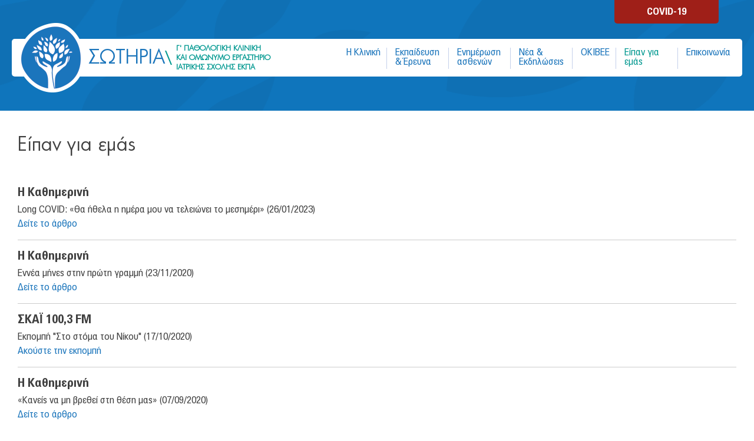

--- FILE ---
content_type: text/html; charset=utf-8
request_url: http://sotiria-meduoa.gr/el/testimonials
body_size: 7461
content:
<!DOCTYPE html>
<!--[if IEMobile 7]><html class="iem7"  lang="el" dir="ltr"><![endif]-->
<!--[if lte IE 6]><html class="lt-ie9 lt-ie8 lt-ie7"  lang="el" dir="ltr"><![endif]-->
<!--[if (IE 7)&(!IEMobile)]><html class="lt-ie9 lt-ie8"  lang="el" dir="ltr"><![endif]-->
<!--[if IE 8]><html class="lt-ie9"  lang="el" dir="ltr"><![endif]-->
<!--[if (gte IE 9)|(gt IEMobile 7)]><!--><html  lang="el" dir="ltr" prefix="content: http://purl.org/rss/1.0/modules/content/ dc: http://purl.org/dc/terms/ foaf: http://xmlns.com/foaf/0.1/ og: http://ogp.me/ns# rdfs: http://www.w3.org/2000/01/rdf-schema# sioc: http://rdfs.org/sioc/ns# sioct: http://rdfs.org/sioc/types# skos: http://www.w3.org/2004/02/skos/core# xsd: http://www.w3.org/2001/XMLSchema#"><!--<![endif]-->

<head>
  <meta charset="utf-8" />
<link rel="shortcut icon" href="http://sotiria-meduoa.gr/sites/default/files/favicon.ico" type="image/vnd.microsoft.icon" />
<meta name="Generator" content="Drupal 7 (http://drupal.org)" />
  <title>Είπαν για εμάς | ΣΩΤΗΡΙΑ</title>

      <meta name="MobileOptimized" content="width">
    <meta name="HandheldFriendly" content="true">
    <meta name="viewport" content="width=device-width">
    <!--[if IEMobile]><meta http-equiv="cleartype" content="on"><![endif]-->

  <style>
@import url("http://sotiria-meduoa.gr/modules/system/system.base.css?ruap3y");
</style>
<style>
@import url("http://sotiria-meduoa.gr/sites/all/modules/date/date_api/date.css?ruap3y");
@import url("http://sotiria-meduoa.gr/sites/all/modules/date/date_popup/themes/datepicker.1.7.css?ruap3y");
@import url("http://sotiria-meduoa.gr/modules/field/theme/field.css?ruap3y");
@import url("http://sotiria-meduoa.gr/modules/node/node.css?ruap3y");
@import url("http://sotiria-meduoa.gr/modules/search/search.css?ruap3y");
@import url("http://sotiria-meduoa.gr/modules/user/user.css?ruap3y");
@import url("http://sotiria-meduoa.gr/sites/all/modules/views/css/views.css?ruap3y");
@import url("http://sotiria-meduoa.gr/sites/all/modules/ckeditor/css/ckeditor.css?ruap3y");
</style>
<style>
@import url("http://sotiria-meduoa.gr/sites/all/modules/colorbox/styles/default/colorbox_style.css?ruap3y");
@import url("http://sotiria-meduoa.gr/sites/all/modules/ctools/css/ctools.css?ruap3y");
</style>
<style>
@import url("http://sotiria-meduoa.gr/sites/all/themes/sotiria/css/styles.css?ruap3y");
@import url("http://sotiria-meduoa.gr/sites/all/themes/sotiria/css/fonts.css?ruap3y");
@import url("http://sotiria-meduoa.gr/sites/all/themes/sotiria/css/sotiria.css?ruap3y");
</style>
  <script src="http://sotiria-meduoa.gr/sites/all/modules/jquery_update/replace/jquery/1.10/jquery.min.js?v=1.10.2"></script>
<script src="http://sotiria-meduoa.gr/misc/jquery-extend-3.4.0.js?v=1.10.2"></script>
<script src="http://sotiria-meduoa.gr/misc/jquery-html-prefilter-3.5.0-backport.js?v=1.10.2"></script>
<script src="http://sotiria-meduoa.gr/misc/jquery.once.js?v=1.2"></script>
<script src="http://sotiria-meduoa.gr/misc/drupal.js?ruap3y"></script>
<script src="http://sotiria-meduoa.gr/sites/default/files/languages/el_zLnyW8OnMUUMzCTTdBIxAjB0n1rmrZnx0o0_rUGc0fs.js?ruap3y"></script>
<script src="http://sotiria-meduoa.gr/sites/all/libraries/colorbox/jquery.colorbox-min.js?ruap3y"></script>
<script src="http://sotiria-meduoa.gr/sites/all/modules/colorbox/js/colorbox.js?ruap3y"></script>
<script src="http://sotiria-meduoa.gr/sites/all/modules/colorbox/styles/default/colorbox_style.js?ruap3y"></script>
<script src="http://sotiria-meduoa.gr/sites/all/modules/google_analytics/googleanalytics.js?ruap3y"></script>
<script>(function(i,s,o,g,r,a,m){i["GoogleAnalyticsObject"]=r;i[r]=i[r]||function(){(i[r].q=i[r].q||[]).push(arguments)},i[r].l=1*new Date();a=s.createElement(o),m=s.getElementsByTagName(o)[0];a.async=1;a.src=g;m.parentNode.insertBefore(a,m)})(window,document,"script","https://www.google-analytics.com/analytics.js","ga");ga("create", "UA-75756489-1", {"cookieDomain":"auto"});ga("set", "anonymizeIp", true);ga("send", "pageview");</script>
<script src="http://sotiria-meduoa.gr/sites/all/themes/sotiria/js/script.js?ruap3y"></script>
<script>jQuery.extend(Drupal.settings, {"basePath":"\/","pathPrefix":"el\/","ajaxPageState":{"theme":"sotiria","theme_token":"_Vea-6-6JwdNV7_hIUZEtKVDiIxQcSuoB9Sgr6r9d2s","js":{"sites\/all\/modules\/jquery_update\/replace\/jquery\/1.10\/jquery.min.js":1,"misc\/jquery-extend-3.4.0.js":1,"misc\/jquery-html-prefilter-3.5.0-backport.js":1,"misc\/jquery.once.js":1,"misc\/drupal.js":1,"public:\/\/languages\/el_zLnyW8OnMUUMzCTTdBIxAjB0n1rmrZnx0o0_rUGc0fs.js":1,"sites\/all\/libraries\/colorbox\/jquery.colorbox-min.js":1,"sites\/all\/modules\/colorbox\/js\/colorbox.js":1,"sites\/all\/modules\/colorbox\/styles\/default\/colorbox_style.js":1,"sites\/all\/modules\/google_analytics\/googleanalytics.js":1,"0":1,"sites\/all\/themes\/sotiria\/js\/script.js":1},"css":{"modules\/system\/system.base.css":1,"modules\/system\/system.menus.css":1,"modules\/system\/system.messages.css":1,"modules\/system\/system.theme.css":1,"sites\/all\/modules\/date\/date_api\/date.css":1,"sites\/all\/modules\/date\/date_popup\/themes\/datepicker.1.7.css":1,"modules\/field\/theme\/field.css":1,"modules\/node\/node.css":1,"modules\/search\/search.css":1,"modules\/user\/user.css":1,"sites\/all\/modules\/views\/css\/views.css":1,"sites\/all\/modules\/ckeditor\/css\/ckeditor.css":1,"sites\/all\/modules\/colorbox\/styles\/default\/colorbox_style.css":1,"sites\/all\/modules\/ctools\/css\/ctools.css":1,"sites\/all\/themes\/sotiria\/system.menus.css":1,"sites\/all\/themes\/sotiria\/system.messages.css":1,"sites\/all\/themes\/sotiria\/system.theme.css":1,"sites\/all\/themes\/sotiria\/css\/styles.css":1,"sites\/all\/themes\/sotiria\/css\/fonts.css":1,"sites\/all\/themes\/sotiria\/css\/sotiria.css":1}},"colorbox":{"opacity":"0.85","current":"{current} of {total}","previous":"\u00ab Prev","next":"Next \u00bb","close":"Close","maxWidth":"98%","maxHeight":"98%","fixed":true,"mobiledetect":true,"mobiledevicewidth":"480px","specificPagesDefaultValue":"admin*\nimagebrowser*\nimg_assist*\nimce*\nnode\/add\/*\nnode\/*\/edit\nprint\/*\nprintpdf\/*\nsystem\/ajax\nsystem\/ajax\/*"},"better_exposed_filters":{"views":{"testimonials":{"displays":{"page":{"filters":[]}}},"global_elements":{"displays":{"block_4":{"filters":[]},"block":{"filters":[]}}}}},"googleanalytics":{"trackOutbound":1,"trackMailto":1,"trackDownload":1,"trackDownloadExtensions":"7z|aac|arc|arj|asf|asx|avi|bin|csv|doc(x|m)?|dot(x|m)?|exe|flv|gif|gz|gzip|hqx|jar|jpe?g|js|mp(2|3|4|e?g)|mov(ie)?|msi|msp|pdf|phps|png|ppt(x|m)?|pot(x|m)?|pps(x|m)?|ppam|sld(x|m)?|thmx|qtm?|ra(m|r)?|sea|sit|tar|tgz|torrent|txt|wav|wma|wmv|wpd|xls(x|m|b)?|xlt(x|m)|xlam|xml|z|zip","trackColorbox":1}});</script>
      <!--[if lt IE 9]>
    <script src="/sites/all/themes/zen/js/html5-respond.js"></script>
    <![endif]-->
  </head>
<body class="html not-front not-logged-in no-sidebars page-testimonials i18n-el section-testimonials page-views" >
      <p id="skip-link">
      <a href="#main-menu" class="element-invisible element-focusable">Jump to navigation</a>
    </p>
      
<div id="page">
  <div id="header-wrapper">
	<div class="header-top">
		  <div class="region region-header-top">
    <div id="block-block-3" class="block block-block first last odd">

      
  <p><a href="/el/covid-19">COVID-19</a></p>

</div>
  </div>
	</div>
	<header class="header" id="header" role="banner">
		<div class="header-inner">
				  <a href="/el" title="Αρχική" rel="home" class="header__logo" id="logo"><img src="http://sotiria-meduoa.gr/sites/default/files/logo.png" alt="Αρχική" class="header__logo-image" /></a>
		
				  <div class="header__name-and-slogan" id="name-and-slogan">
						  <h1 class="header__site-name" id="site-name">
				<a href="/el" title="Αρχική" class="header__site-link" rel="home"><span>ΣΩΤΗΡΙΑ</span></a>
			  </h1>
			
						  <div class="header__site-slogan" id="site-slogan">Γ' ΠΑΘΟΛΟΓΙΚΗ ΚΛΙΝΙΚΗ ΚΑΙ ΟΜΩΝΥΜΟ ΕΡΓΑΣΤΗΡΙΟ ΙΑΤΡΙΚΗΣ ΣΧΟΛΗΣ ΕΚΠΑ</div>
					  </div>
		
		
		  <div class="header__region region region-header">
    <div id="block-system-main-menu" class="block block-system block-menu first odd" role="navigation">

      
  <ul class="menu"><li class="menu__item is-expanded first expanded"><a href="/el/kalos-ilthate-stin-g-pp" class="menu__link">Η Κλινική</a><ul class="menu"><li class="menu__item is-leaf first leaf"><a href="/el/perigrafi" class="menu__link">Περιγραφή</a></li>
<li class="menu__item is-leaf leaf"><a href="/el/istoria" class="menu__link">Ιστορία</a></li>
<li class="menu__item is-leaf leaf"><a href="/el/clinics" title="" class="menu__link">Μονάδες &amp; Ιατρεία</a></li>
<li class="menu__item is-leaf last leaf"><a href="/el/staff" title="" class="menu__link">Ανθρώπινο Δυναμικό</a></li>
</ul></li>
<li class="menu__item is-expanded expanded"><a href="/el/ekpaideysi-ereyna" class="menu__link">Εκπαίδευση &amp; Έρευνα</a><ul class="menu"><li class="menu__item is-leaf first last leaf"><a href="/el/publications" title="" class="menu__link">Συγγράμματα μελών της Κλινικής</a></li>
</ul></li>
<li class="menu__item is-leaf leaf"><a href="/el/enimerosi-asthenon" class="menu__link">Ενημέρωση ασθενών</a></li>
<li class="menu__item is-leaf leaf"><a href="/el/news-events" title="" class="menu__link">Νέα &amp; Εκδηλώσεις</a></li>
<li class="menu__item is-leaf leaf"><a href="/el/okivee-0" class="menu__link">ΟΚΙΒΕΕ</a></li>
<li class="menu__item is-leaf is-active-trail leaf active-trail"><a href="/el/testimonials" title="" class="menu__link is-active-trail active-trail active">Είπαν για εμάς</a></li>
<li class="menu__item is-expanded last expanded"><a href="/el/contact" title="" class="menu__link">Επικοινωνία</a><ul class="menu"><li class="menu__item is-leaf first last leaf"><a href="/el/prosvasi" class="menu__link">Πρόσβαση</a></li>
</ul></li>
</ul>
</div>
<div id="block-block-2" class="block block-block last even">

      
  <div class="burger-menu-wrapper"><button class="burger-menu"><span></span></button></div>
</div>
  </div>
		</div>
	  </header>
  </div>
  <div class="top-content">
	  </div>
  <div id="main">

    <div id="content" class="column" role="main">
                  <a id="main-content"></a>
                    <h1 class="page__title title" id="page-title">Είπαν για εμάς</h1>
                                          


<div class="view view-testimonials view-id-testimonials view-display-id-page view-dom-id-241f7844f2feac7fb7806a8b53374d9f">
        
  
  
      <div class="view-content">
        <div class="views-row views-row-1 views-row-odd views-row-first">
      
  <div class="views-field views-field-field-source">        <div class="field-content">Η Καθημερινή</div>  </div>  
  <div class="views-field views-field-body">        <div class="field-content">Long COVID: «Θα ήθελα η ημέρα μου να τελειώνει το μεσημέρι» (26/01/2023)</div>  </div>  
  <div class="views-field views-field-field-url">        <div class="field-content"><a href="https://www.kathimerini.gr/society/562246666/long-covid-tha-ithela-i-imera-moy-na-teleionei-to-mesimeri/#Echobox=1674759179">Δείτε το άρθρο</a></div>  </div>  </div>
  <div class="views-row views-row-2 views-row-even">
      
  <div class="views-field views-field-field-source">        <div class="field-content">Η Καθημερινή</div>  </div>  
  <div class="views-field views-field-body">        <div class="field-content">Εννέα μήνες στην πρώτη γραμμή (23/11/2020)</div>  </div>  
  <div class="views-field views-field-field-url">        <div class="field-content"><a href="https://www.kathimerini.gr/society/561169105/ennea-mines-stin-proti-grammi/" target="_blank">Δείτε το άρθρο</a></div>  </div>  </div>
  <div class="views-row views-row-3 views-row-odd">
      
  <div class="views-field views-field-field-source">        <div class="field-content">ΣΚΑΪ 100,3 FM</div>  </div>  
  <div class="views-field views-field-body">        <div class="field-content">Εκπομπή &quot;Στο στόμα του Νίκου&quot; (17/10/2020)</div>  </div>  
  <div class="views-field views-field-field-url">        <div class="field-content"><a href="https://www.skairadio.gr/sto-stoma-tou-nikou/episode-2020-10-17" target="_blank">Ακούστε την εκπομπή</a></div>  </div>  </div>
  <div class="views-row views-row-4 views-row-even">
      
  <div class="views-field views-field-field-source">        <div class="field-content">Η Καθημερινή</div>  </div>  
  <div class="views-field views-field-body">        <div class="field-content">«Κανείς να μη βρεθεί στη θέση μας» (07/09/2020)</div>  </div>  
  <div class="views-field views-field-field-url">        <div class="field-content"><a href="https://www.kathimerini.gr/society/561068290/kaneis-na-mi-vrethei-sti-thesi-mas/" target="_blank">Δείτε το άρθρο</a></div>  </div>  </div>
  <div class="views-row views-row-5 views-row-odd">
      
  <div class="views-field views-field-field-source">        <div class="field-content">in.gr</div>  </div>  
  <div class="views-field views-field-body">        <div class="field-content">Υπουλος ο κοροναϊός: Οσοι αρρωστήσουν θα απειλούνται με επιπλοκές και στο μέλλον (28/07/2020)</div>  </div>  
  <div class="views-field views-field-field-url">        <div class="field-content"><a href="https://www.in.gr/2020/07/28/greece/ypoulos-o-koronaios-osoi-arrostisoun-tha-apeilountai-epiplokes-kai-sto-mellon/" target="_blank">Δείτε το άρθρο</a></div>  </div>  </div>
  <div class="views-row views-row-6 views-row-even">
      
  <div class="views-field views-field-field-source">        <div class="field-content">protagon.gr</div>  </div>  
  <div class="views-field views-field-body">        <div class="field-content">Πώς ο κορονοϊός επιβράδυνε την παγκόσμια ιατρική έρευνα (31/07/2020)</div>  </div>  
  <div class="views-field views-field-field-url">        <div class="field-content"><a href="https://www.protagon.gr/themata/pws-o-koronoios-epivradyne-tin-pagkosmia-iatriki-erevna-44342092360" target="_blank">Δείτε το άρθρο</a></div>  </div>  </div>
  <div class="views-row views-row-7 views-row-odd">
      
  <div class="views-field views-field-field-source">        <div class="field-content">Ιατρικός Σύλλογος Αθηνών</div>  </div>  
  <div class="views-field views-field-body">        <div class="field-content">Ο ΙΣΑ και η Περιφέρεια Αττικής, συνεχίζουν εντατικά την προσπάθεια για τη θωράκιση της Αττικής από την πανδημία, με νέες σημαντικές δράσεις (21/07/2020)</div>  </div>  
  <div class="views-field views-field-field-url">        <div class="field-content"><a href="https://www.isathens.gr/news/arxeio-drasewn-isa/9233-syn-typou-isa-per-attikis-covid19" target="_blank">Δείτε το άρθρο</a></div>  </div>  </div>
  <div class="views-row views-row-8 views-row-even">
      
  <div class="views-field views-field-field-source">        <div class="field-content">Inside Story</div>  </div>  
  <div class="views-field views-field-body">        <div class="field-content">Εξιτήριο από το «Σωτηρία»: Πώς είναι η ζωή μετά τον κορονοϊό; (16/07/2020)</div>  </div>  
  <div class="views-field views-field-field-url">        <div class="field-content"><a href="https://insidestory.gr/article/iatreio-covid19" target="_blank">Δείτε το άρθρο</a></div>  </div>  </div>
  <div class="views-row views-row-9 views-row-odd">
      
  <div class="views-field views-field-field-source">        <div class="field-content">Η Καθημερινή</div>  </div>  
  <div class="views-field views-field-body">        <div class="field-content">Μαθαίνουμε από αυτούς που νόσησαν από κορωνοϊό – Κορυφαίοι γιατροί μιλούν στην «Κ» (29/06/2020)</div>  </div>  
  <div class="views-field views-field-field-url">        <div class="field-content"><a href="https://www.kathimerini.gr/life/health/1084952/mathainoyme-apo-aytoys-poy-nosisan-apo-koronoio-koryfaioi-giatroi-miloyn-stin-k/" target="_blank">Δείτε το άρθρο</a></div>  </div>  </div>
  <div class="views-row views-row-10 views-row-even">
      
  <div class="views-field views-field-field-source">        <div class="field-content">Γιατροί Χωρίς Σύνορα </div>  </div>  
  <div class="views-field views-field-body">        <div class="field-content">Η ανταπόκριση των Γιατρών Χωρίς Σύνορα στην επιδημία COVID-19 στην Ελλάδα (15/06/2020)</div>  </div>  
  <div class="views-field views-field-field-url">        <div class="field-content"><a href="https://msf.gr/magazine/i-antapokrisi-ton-giatron-horis-synora-stin-epidimia-covid-19-stin-ellada" target="_blank">Δείτε το άρθρο</a></div>  </div>  </div>
  <div class="views-row views-row-11 views-row-odd">
      
  <div class="views-field views-field-field-source">        <div class="field-content">Ιατρικός Σύλλογος Αθηνών</div>  </div>  
  <div class="views-field views-field-body">        <div class="field-content"><p>Η ανάγκη να συνεχιστεί η αυστηρή τήρηση των μέτρων κοινωνικής αποστασιοποίησης και μετά την άρση των μέτρων τονίστηκε στο πλαίσιο της σημερινής σύσκεψης των Εμπειρογνωμόνων για τον κορωνοϊό του ΙΣΑ και της Περιφέρειας Αττικής (30/04/2020)</p>
</div>  </div>  
  <div class="views-field views-field-field-url">        <div class="field-content"><a href="https://www.isathens.gr/syndikal/9098-siskepsi-empeirognomonon-isa-periferias-29-4.html" target="_blank">Δείτε το άρθρο</a></div>  </div>  </div>
  <div class="views-row views-row-12 views-row-even">
      
  <div class="views-field views-field-field-source">        <div class="field-content">fortunegreece.com</div>  </div>  
  <div class="views-field views-field-body">        <div class="field-content"><p>Οι Έλληνες «πρωταγωνιστές» της πανδημίας του κορωνοϊού (27/04/2020)</p>
</div>  </div>  
  <div class="views-field views-field-field-url">        <div class="field-content"><a href="https://www.fortunegreece.com/photo-gallery/i-ellines-protagonistes-tis-pandimias-tou-koronoiou/" target="_blank">Δείτε το άρθρο</a></div>  </div>  </div>
  <div class="views-row views-row-13 views-row-odd">
      
  <div class="views-field views-field-field-source">        <div class="field-content">Η Καθημερινή</div>  </div>  
  <div class="views-field views-field-body">        <div class="field-content"><p>Η Ανάσταση στο «Σωτηρία»  (22/04/2020)</p>
</div>  </div>  
  <div class="views-field views-field-field-url">        <div class="field-content"><a href="https://www.kathimerini.gr/society/1074780/i-anastasi-sto-sotiria/" target="_blank">Δείτε το άρθρο</a></div>  </div>  </div>
  <div class="views-row views-row-14 views-row-even">
      
  <div class="views-field views-field-field-source">        <div class="field-content">Η Καθημερινή</div>  </div>  
  <div class="views-field views-field-body">        <div class="field-content">Στην πρώτη γραμμή</div>  </div>  
  <div class="views-field views-field-field-url">        <div class="field-content"><a href="https://www.kathimerini.gr/investigations/1075467/ayti-i-doyleia-thelei-antoches/#secondPage">Δείτε το άρθρο</a></div>  </div>  </div>
  <div class="views-row views-row-15 views-row-odd">
      
  <div class="views-field views-field-field-source">        <div class="field-content">ΑΝΤ1</div>  </div>  
  <div class="views-field views-field-body">        <div class="field-content">SPECIAL REPORT – ΕΠΕΙΣΟΔΙΟ 11</div>  </div>  
  <div class="views-field views-field-field-url">        <div class="field-content"><a href="https://www.antenna.gr/watch/1371468/special-report-epeisodio-11" target="_blank">Δείτε το βίντεο</a></div>  </div>  </div>
  <div class="views-row views-row-16 views-row-even">
      
  <div class="views-field views-field-field-source">        <div class="field-content">Πρώτο ΘΕΜΑ</div>  </div>  
  <div class="views-field views-field-body">        <div class="field-content">Κορωνοϊός: Δεκάδες φοιτητές της Ιατρικής εθελοντικά στη μάχη με τον ιό</div>  </div>  
  <div class="views-field views-field-field-url">        <div class="field-content"><a href="https://www.protothema.gr/koronoios-live/article/997194/koronoios-dekades-foitites-tis-iatrikis-ethelodika-sti-mahi-me-ton-io/" target="_blank">Δείτε το άρθρο</a></div>  </div>  </div>
  <div class="views-row views-row-17 views-row-odd">
      
  <div class="views-field views-field-field-source">        <div class="field-content">ΑΝΤ1</div>  </div>  
  <div class="views-field views-field-body">        <div class="field-content">Συρίγος στον ΑΝΤ1: δεδομένο ότι θα έρθει δεύτερο κύμα το φθινόπωρο</div>  </div>  
  <div class="views-field views-field-field-url">        <div class="field-content"><a href="https://www.antenna.gr/watch/1370311/koronoios-syrigos-ston-ant1-dedomeno-oti-tha-erthei-deytero-kyma-to-fthinoporo" target="_blank">Δείτε το βίντεο</a></div>  </div>  </div>
  <div class="views-row views-row-18 views-row-even">
      
  <div class="views-field views-field-field-source">        <div class="field-content">Η Καθημερινή</div>  </div>  
  <div class="views-field views-field-body">        <div class="field-content">Το ΕΣΥ πρέπει να αντέξει πάση θυσία στον COVID-19</div>  </div>  
  <div class="views-field views-field-field-url">        <div class="field-content"><a href="https://www.kathimerini.gr/society/1070227/to-esy-prepei-na-antexei-pasi-thysia-ston-covid-19/" target="_blank">Δείτε το άρθρο</a></div>  </div>  </div>
  <div class="views-row views-row-19 views-row-odd">
      
  <div class="views-field views-field-field-source">        <div class="field-content">Happy Day Alpha TV</div>  </div>  
  <div class="views-field views-field-body">        <div class="field-content"><p>Συνέντευξη Κ. Συρίγου: Καθηγητής παθολογίας στο νοσοκομείο Σωτηρία που νοσηλεύει ασθενείς με κορωνοϊο</p>
</div>  </div>  
  <div class="views-field views-field-field-url">        <div class="field-content"><a href="https://www.alphatv.gr/show/happy-day-ston-alpha/apospasmata_happy-day-ston-alpha/?vtype=player&amp;vid=42127&amp;showId=648&amp;categoryId=3" target="_blank">Δείτε την συνέντευξη εδώ</a></div>  </div>  </div>
  <div class="views-row views-row-20 views-row-even">
      
  <div class="views-field views-field-field-source">        <div class="field-content">Ιατρικός Σύλλογος Αθηνών</div>  </div>  
  <div class="views-field views-field-body">        <div class="field-content">Ανακοίνωση του Ιατρικού Συλλόγου Αθηνών</div>  </div>  
  <div class="views-field views-field-field-url">        <div class="field-content"><a href="https://www.isathens.gr/syndikal/9162-anisixia-gia-emboliastiki-kalupsi.html" target="_blank">Δείτε το Δελτίο Τύπου</a></div>  </div>  </div>
  <div class="views-row views-row-21 views-row-odd">
      
  <div class="views-field views-field-field-source">        <div class="field-content">EPT</div>  </div>  
  <div class="views-field views-field-body">        <div class="field-content">Δελτίο Ειδήσεων ΕΡΤ (λεπτό 41:30)</div>  </div>  
  <div class="views-field views-field-field-url">        <div class="field-content"><a href="https://webtv.ert.gr/ert1/eidiseis/20ma-2020-19-00-deltio-eidiseon/" target="_blank">Δείτε το βίντεο</a></div>  </div>  </div>
  <div class="views-row views-row-22 views-row-even">
      
  <div class="views-field views-field-field-source">        <div class="field-content">Alpha</div>  </div>  
  <div class="views-field views-field-body">        <div class="field-content">Αφιέρωμα σε 56 εθελοντές φοιτητές της Ιατρικής από τον διεθνή Τύπο</div>  </div>  
  <div class="views-field views-field-field-url">        <div class="field-content"><a href="https://www.alphatv.gr/news/koinonia/article/44595/afieroma-se-56-ethelodes-foitites-tis-iatrikis-apo-ton-diethni-tupo/" target="_blank">Δείτε το βίντεο</a></div>  </div>  </div>
  <div class="views-row views-row-23 views-row-odd">
      
  <div class="views-field views-field-field-source">        <div class="field-content">Euronews</div>  </div>  
  <div class="views-field views-field-body">        <div class="field-content">Οι εθελοντές φοιτητές ιατρικής στο Νοσοκομείο Σωτηρία - Η μάχη κάτα του κορονοϊού</div>  </div>  
  <div class="views-field views-field-field-url">        <div class="field-content"><a href="https://gr.euronews.com/2020/05/19/ellada-hospital-sotiria-ethelontes-foithtes-iatrikhs-voithoun-maxh-kata-koronoiou-covid" target="_blank">Δείτε το άρθρο</a></div>  </div>  </div>
  <div class="views-row views-row-24 views-row-even">
      
  <div class="views-field views-field-field-source">        <div class="field-content">Ant1 News</div>  </div>  
  <div class="views-field views-field-body">        <div class="field-content">“Special Report”: Μέσα στην κλινική του “Σωτηρία” όπου δίνεται η μάχη με τον κορονοϊό</div>  </div>  
  <div class="views-field views-field-field-url">        <div class="field-content"><a href="https://www.ant1news.gr/eidiseis/article/566197/special-report-mesa-stin-kliniki-toy-sotiria-opoy-dinetai-i-maxi-me-ton-koronoio-binteo-" target="_blank">Δείτε το άρθρο</a></div>  </div>  </div>
  <div class="views-row views-row-25 views-row-odd">
      
  <div class="views-field views-field-field-source">        <div class="field-content">Καθημερινή</div>  </div>  
  <div class="views-field views-field-body">        <div class="field-content">Βάρδια στην «κόκκινη ζώνη»</div>  </div>  
  <div class="views-field views-field-field-url">        <div class="field-content"><a href="https://www.kathimerini.gr/1073487/interactive/epikairothta/ereynes/vardia-sthn-kokkinh-zwnh" target="_blank">Δείτε το άρθρο</a></div>  </div>  </div>
  <div class="views-row views-row-26 views-row-even views-row-last">
      
  <div class="views-field views-field-field-source">        <div class="field-content">Associated Press</div>  </div>  
  <div class="views-field views-field-body">        <div class="field-content"><p>Το Νοσοκομείο Σωτηρία της Αθήνας λειτουργεί για περισσότερο από 100 χρόνια, ως ένα από τα δημόσια νοσοκομεία της χώρας για την αντιμετώπιση κυρίως ασθενών με χρόνια προβλήματα μολύνσεων καθώς και αναπνευστικών προβλημάτων και άλλων σοβαρών νοσημάτων.</p>
<p>Το νοσοκομείο ήταν ένα από τα κύρια κέντρα αναφοράς για ασθενείς με Covid-19 κατά την διάρκεια της πανδημίας.</p>
</div>  </div>  
  <div class="views-field views-field-field-url">        <div class="field-content"><a href="/el/oi-ethelontes-foitites-iatrikis-sto-nosokomeio-sotiria-i-mahi-kata-toy-koronoioy">Περισσότερα</a></div>  </div>  </div>
    </div>
  
  
  
  
  
  
</div>          </div>

    <div id="navigation">

      
      
    </div>

    
    
  </div>

  
</div>
<div id="bottom-wrapper">
	  <div class="region region-bottom">
    <div id="block-menu-block-1" class="block block-menu-block first odd" role="navigation">

      
  <div class="menu-block-wrapper menu-block-1 menu-name-main-menu parent-mlid-0 menu-level-1">
  <ul class="menu"><li class="menu__item is-leaf is-parent first leaf has-children menu-mlid-451"><a href="/el/kalos-ilthate-stin-g-pp" class="menu__link">Η Κλινική</a></li>
<li class="menu__item is-leaf is-parent leaf has-children menu-mlid-461"><a href="/el/ekpaideysi-ereyna" class="menu__link">Εκπαίδευση &amp; Έρευνα</a></li>
<li class="menu__item is-leaf leaf menu-mlid-462"><a href="/el/enimerosi-asthenon" class="menu__link">Ενημέρωση ασθενών</a></li>
<li class="menu__item is-leaf leaf menu-mlid-529"><a href="/el/news-events" title="" class="menu__link">Νέα &amp; Εκδηλώσεις</a></li>
<li class="menu__item is-leaf leaf menu-mlid-604"><a href="/el/okivee-0" class="menu__link">ΟΚΙΒΕΕ</a></li>
<li class="menu__item is-leaf is-active-trail is-active leaf active-trail active menu-mlid-606"><a href="/el/testimonials" title="" class="menu__link is-active-trail active-trail active">Είπαν για εμάς</a></li>
<li class="menu__item is-leaf is-parent last leaf has-children menu-mlid-408"><a href="/el/contact" title="" class="menu__link">Επικοινωνία</a></li>
</ul></div>

</div>
<div id="block-views-global-elements-block-4" class="block block-views even">

      
  <div class="view view-global-elements view-id-global_elements view-display-id-block_4 view-dom-id-f1e572d721b3356971f4a8350dce2a35">
        
  
  
      <div class="view-content">
        <div class="views-row views-row-1 views-row-odd views-row-first views-row-last">
      
  <div class="views-field views-field-field-phone">    <span class="views-label views-label-field-phone">Τηλέφωνο για Ραντεβού: </span>    <div class="field-content">1535</div>  </div>  </div>
    </div>
  
  
  
  
  
  
</div>
</div>
<div id="block-views-global-elements-block" class="block block-views last odd">

      
  <div class="view view-global-elements view-id-global_elements view-display-id-block view-dom-id-f81670671ccc7fc3bc1f747a51c7c9e5">
        
  
  
      <div class="view-content">
        <div class="views-row views-row-1 views-row-odd views-row-first views-row-last">
      
  <div class="views-field views-field-field-footer-logo">        <div class="field-content"><img typeof="foaf:Image" src="http://sotiria-meduoa.gr/sites/default/files/footer-logo_0.png" width="251" height="110" alt="" /></div>  </div>  </div>
    </div>
  
  
  
  
  
  
</div>
</div>
  </div>
</div>  </body>
</html>


--- FILE ---
content_type: text/css
request_url: http://sotiria-meduoa.gr/sites/all/themes/sotiria/css/fonts.css?ruap3y
body_size: 567
content:
/* This stylesheet generated by Transfonter (http://transfonter.org) on September 23, 2016 6:44 AM */

@font-face {
	font-family: 'SotiriaN';
	src: url('fonts/SotiriaNMedium-Regular.eot');
	src: url('fonts/SotiriaNMedium-Regular.eot?#iefix') format('embedded-opentype'),
		url('fonts/SotiriaNMedium-Regular.woff2') format('woff2'),
		url('fonts/SotiriaNMedium-Regular.woff') format('woff'),
		url('fonts/SotiriaNMedium-Regular.ttf') format('truetype'),
		url('fonts/SotiriaNMedium-Regular.svg#fonts/SotiriaNMedium-Regular') format('svg');
	font-weight: 500;
	font-style: normal;
}

@font-face {
	font-family: 'SotiriaN';
	src: url('fonts/SotiriaNLight-Regular.eot');
	src: url('fonts/SotiriaNLight-Regular.eot?#iefix') format('embedded-opentype'),
		url('fonts/SotiriaNLight-Regular.woff2') format('woff2'),
		url('fonts/SotiriaNLight-Regular.woff') format('woff'),
		url('fonts/SotiriaNLight-Regular.ttf') format('truetype'),
		url('fonts/SotiriaNLight-Regular.svg#fonts/SotiriaNLight-Regular') format('svg');
	font-weight: 300;
	font-style: normal;
}

@font-face {
	font-family: 'SotiriaNBook';
	src: url('fonts/SotiriaNBook-Regular.eot');
	src: url('fonts/SotiriaNBook-Regular.eot?#iefix') format('embedded-opentype'),
		url('fonts/SotiriaNBook-Regular.woff2') format('woff2'),
		url('fonts/SotiriaNBook-Regular.woff') format('woff'),
		url('fonts/SotiriaNBook-Regular.ttf') format('truetype'),
		url('fonts/SotiriaNBook-Regular.svg#fonts/SotiriaNBook-Regular') format('svg');
	font-weight: normal;
	font-style: normal;
}

@font-face {
	font-family: 'SotiriaP';
	src: url('fonts/SotiriaPThin-Regular.eot');
	src: url('fonts/SotiriaPThin-Regular.eot?#iefix') format('embedded-opentype'),
		url('fonts/SotiriaPThin-Regular.woff2') format('woff2'),
		url('fonts/SotiriaPThin-Regular.woff') format('woff'),
		url('fonts/SotiriaPThin-Regular.ttf') format('truetype'),
		url('fonts/SotiriaPThin-Regular.svg#fonts/SotiriaPThin-Regular') format('svg');
	font-weight: 100;
	font-style: normal;
}

@font-face {
	font-family: 'SotiriaP';
	src: url('fonts/SotiriaPLight-Regular.eot');
	src: url('fonts/SotiriaPLight-Regular.eot?#iefix') format('embedded-opentype'),
		url('fonts/SotiriaPLight-Regular.woff2') format('woff2'),
		url('fonts/SotiriaPLight-Regular.woff') format('woff'),
		url('fonts/SotiriaPLight-Regular.ttf') format('truetype'),
		url('fonts/SotiriaPLight-Regular.svg#fonts/SotiriaPLight-Regular') format('svg');
	font-weight: 300;
	font-style: normal;
}

@font-face {
	font-family: 'SotiriaP';
	src: url('fonts/SotiriaPBlack-Regular.eot');
	src: url('fonts/SotiriaPBlack-Regular.eot?#iefix') format('embedded-opentype'),
		url('fonts/SotiriaPBlack-Regular.woff2') format('woff2'),
		url('fonts/SotiriaPBlack-Regular.woff') format('woff'),
		url('fonts/SotiriaPBlack-Regular.ttf') format('truetype'),
		url('fonts/SotiriaPBlack-Regular.svg#fonts/SotiriaPBlack-Regular') format('svg');
	font-weight: 900;
	font-style: normal;
}

@font-face {
	font-family: 'SotiriaP ExtraThin';
	src: url('fonts/SotiriaPExtraThin-Regular.eot');
	src: url('fonts/SotiriaPExtraThin-Regular.eot?#iefix') format('embedded-opentype'),
		url('fonts/SotiriaPExtraThin-Regular.woff2') format('woff2'),
		url('fonts/SotiriaPExtraThin-Regular.woff') format('woff'),
		url('fonts/SotiriaPExtraThin-Regular.ttf') format('truetype'),
		url('fonts/SotiriaPExtraThin-Regular.svg#fonts/SotiriaPExtraThin-Regular') format('svg');
	font-weight: 100;
	font-style: normal;
}

@font-face {
	font-family: 'SotiriaP';
	src: url('fonts/SotiriaP-Bold.eot');
	src: url('fonts/SotiriaP-Bold.eot?#iefix') format('embedded-opentype'),
		url('fonts/SotiriaP-Bold.woff2') format('woff2'),
		url('fonts/SotiriaP-Bold.woff') format('woff'),
		url('fonts/SotiriaP-Bold.ttf') format('truetype'),
		url('fonts/SotiriaP-Bold.svg#fonts/SotiriaP-Bold') format('svg');
	font-weight: bold;
	font-style: normal;
}

@font-face {
	font-family: 'SotiriaP';
	src: url('fonts/SotiriaP-Regular.eot');
	src: url('fonts/SotiriaP-Regular.eot?#iefix') format('embedded-opentype'),
		url('fonts/SotiriaP-Regular.woff2') format('woff2'),
		url('fonts/SotiriaP-Regular.woff') format('woff'),
		url('fonts/SotiriaP-Regular.ttf') format('truetype'),
		url('fonts/SotiriaP-Regular.svg#fonts/SotiriaP-Regular') format('svg');
	font-weight: normal;
	font-style: normal;
}

@font-face {
	font-family: 'SotiriaP';
	src: url('fonts/SotiriaPMedium-Regular.eot');
	src: url('fonts/SotiriaPMedium-Regular.eot?#iefix') format('embedded-opentype'),
		url('fonts/SotiriaPMedium-Regular.woff2') format('woff2'),
		url('fonts/SotiriaPMedium-Regular.woff') format('woff'),
		url('fonts/SotiriaPMedium-Regular.ttf') format('truetype'),
		url('fonts/SotiriaPMedium-Regular.svg#fonts/SotiriaPMedium-Regular') format('svg');
	font-weight: 500;
	font-style: normal;
}


--- FILE ---
content_type: text/css
request_url: http://sotiria-meduoa.gr/sites/all/themes/sotiria/css/sotiria.css?ruap3y
body_size: 6373
content:
@import url(https://fonts.googleapis.com/css?family=Roboto:400,300,700);
#admin-menu .dropdown .admin-menu-icon img{width:16px;}
body{
	font-family: 'SotiriaP';
	color:#404040;
}

p, pre{
	margin:0 0 1em;
}

ol, ul {
    margin: 0.5em 0;
}

table td p{
	margin:0;
}

.field-name-body table{
	margin:0 0 5px 0;
}

.field-name-body table th,
.field-name-body table td{
	padding:4px 8px;
}

.table-wrapper{
	overflow-x:auto;
}

a{
	text-decoration:none;
	outline:none;
	color: #1B75BB;
}

.views-slideshow-bxslider{
	min-height:200px;
}

.views-slideshow-bxslider > ul{
	display:none;
}

.header__site-link span{color:#1B75BB; font-weight:normal;}
.header__site-link,
.header__site-link:focus,
.header__site-link:visited,
.header__site-link:hover {text-decoration:none;}
.header__site-name{
	float:left;
	padding-right:12px;
	margin-right:7px;
	line-height:64px;
	background:url(../images/logo-slash.png) no-repeat right center;
}
.header__site-slogan{
	color:#009890;
	line-height:16px;
	font-weight:bold;
	font-size:12px;
	margin:8px 0;
	text-align: left;
}
#name-and-slogan{
	width:312px;
	padding-left:130px;
	font-family:'SotiriaNBook';
}
#header #logo{
	position:absolute;
	top:0;
	left:10px;
	z-index:999;
}
#header{
	padding:28px 0;
	position:relative;
	height:120px;
	line-height:64px;
	max-width:1240px;
	margin:0 auto;
}

#header .header-inner{
	background:#fff;
	height:64px;
	-webkit-border-radius: 5px;
    -moz-border-radius: 5px;
    border-radius: 5px;
}

.region-header{
	height:64px;
	float:right;
	padding-right:10px;
	clear:right;
	/*
	background:#fff;
	-webkit-border-radius: 0 5px 5px 0;
    -moz-border-radius: 0 5px 5px 0;
    border-radius: 0 5px 5px 0;
	*/
}

#block-system-main-menu{
	margin:0;
}

#block-system-main-menu ul.menu{
	padding:0;
	margin:0;
	list-style-type:none;
}

#block-system-main-menu ul.menu li{
	list-style-type:none;
	display:inline-block;
	line-height:normal;
	height:36px;
	max-width:80px;
	vertical-align:middle;
	border-right: 1px solid #c4d0eb;
	padding:0 10px;
	position:relative;
}

#block-system-main-menu ul.menu li.last{
	border-right:0;
	margin-right:0;
}

#block-system-main-menu ul.menu li a:hover,
#block-system-main-menu ul.menu li a.active{
	color:#009890;
}

#block-system-main-menu ul.menu li ul.menu{
	display: none;
	position: absolute;
	background-color: #fff;
	border-bottom-left-radius: 5px;
	border-bottom-right-radius: 5px;
	top:36px;
	left:0;
	padding:13px 10px 5px;
	z-index:9;
}

#block-system-main-menu ul.menu li ul.menu li{
	max-width:150px;
	min-width:150px;
	padding:8px 0;
	height:auto;
	border-bottom:1px solid #c4d0eb;
	border-right:0;
	display:block;
}

#block-system-main-menu ul.menu li ul.menu li.first{
	border-top:1px solid #c4d0eb;
}

#block-system-main-menu ul.menu li ul.menu li.last{
	border-bottom:0 none;
}

#block-system-main-menu ul.menu li.is-expanded:hover ul.menu{
	display: block;
}

.menu__item.is-leaf{
	list-style-image: none;
	list-style-type: none;
}
.menu__item.is-expanded{
	list-style-image: none;
	list-style-type: none;
}

.header-top{
	max-width:1160px;
	margin:0 auto;
	position:relative;
	text-align:right;
	height:38px;
	margin-bottom:0;
}

.header-top .region-header-top{
	background:url(../images/green-transparency.png) repeat;
	-webkit-border-bottom-left-radius: 5px;
	-webkit-border-bottom-right-radius: 5px;
	-moz-border-radius-bottomleft: 5px;
	-moz-border-radius-bottomright: 5px;
	border-bottom-left-radius: 5px;
	border-bottom-right-radius: 5px;
	position:absolute;
	right:0;
	height:38px;
	text-align:left;
}

.header-top .region-header-top #block-views-global-elements-block-1{
	margin:0;
	color:#fff;
	font-size:18px;
	font-weight:bold;
	padding:0 10px;
	line-height:38px;
	min-width:220px;
}
#block-views-global-elements-block-4{
	font-size:18px;
	font-weight:bold;
	line-height:38px;
	max-width:250px;
}

#block-views-global-elements-block-4 .views-row,
.header-top .region-header-top #block-views-global-elements-block-1 .views-row{
	padding:7px 0 7px 30px;
	background:url(../images/info-white.png) no-repeat left center;
	line-height:24px;
}

#block-views-global-elements-block-4 .views-row{
	background:url(../images/footer-info.png) no-repeat left center;
}

#block-views-global-elements-block-4 .views-label,
.header-top .region-header-top #block-views-global-elements-block-1 .views-label{
	float:left;
	margin-right:4px;
	font-size:13px;
	font-weight:bold;
	line-height:28px;
}

#navigation{
	display:none;
}

#page{
	max-width:100%;
	overflow:hidden;
}
.front #page{
	// background: url(../images/background.png) no-repeat center bottom #ffffff;
    background-position: 50% 75%;
    background-size: contain;
}

#page #main{
	// max-width:1000px;
	margin:0 auto;
	padding-top:1.5em;
}

#bottom-wrapper{
	padding:20px;
	background:url(../images/footer-back.png) no-repeat center bottom #f1f1f1;
}

#bottom-wrapper .block{
	margin-bottom:0;
}

#bottom-wrapper .region-bottom{
	max-width:1240px;
	position:relative;
	margin:0 auto;
	min-height:130px;
}

#block-views-global-elements-block{
	position:absolute;
	bottom:0;
	width:100%;
}

#block-views-global-elements-block .views-row .views-field-field-phone{
	line-height:24px;
	background:url(../images/info.png) no-repeat left center;
	padding-left:30px;
	font-weight:bold;
}
.view-info-for-patient{
	max-width:1240px;
	margin:0 auto;
}
#block-views-global-elements-block .views-row .views-field-field-phone .views-label{
	float:left;
	margin-right:4px; 
	line-height:32px;
}

#block-views-global-elements-block .views-row .views-field-field-phone .field-content{
	font-size:26px;
}

#block-views-global-elements-block .views-row .views-field-field-footer-logo{
	position:absolute;
	right:20px;
	bottom:0;
}

.top-content{
	width:100%;
}

.bx-wrapper{
	margin-bottom:0
}

.bx-wrapper .bx-viewport{
	background:none;
	left:0;
	border:0 none;
	-moz-box-shadow: 0 0 0;
    -webkit-box-shadow: 0 0 0;
    box-shadow: 0 0 0;
}

.bx-wrapper .bx-viewport ul{
	padding:0;
	margin:0;
}
.bx-wrapper .bx-viewport ul img{
	width:100%;
}

.bx-wrapper .bx-viewport ul li .views-field-body{
	position:absolute;
	width:100%;
	top:60%;
}

.bx-wrapper .bx-viewport ul li .views-field-body > div{
	max-width:400px;
	padding:20px 10px 20px 600px;
	margin:0 auto;
	font-size:32px;
	color:#fff;
	text-align:right;
	line-height:38px;
	font-weight:300;
	position:relative;
}

.bx-wrapper .bx-viewport ul li .views-field-body > div:before,
.bx-wrapper .bx-viewport ul li .views-field-body > div:after{
	width:250px;
	height:1px;
	display:block;
	opacity:0.8;
	background:#fff;
	text-align:right;
	content:'';
	margin-top:-20px;
	position:absolute;
	right:10px;
}

.bx-wrapper .bx-viewport ul li .views-field-body > div:after{
	margin-top:20px;
}

.bx-wrapper .bx-controls{
	max-width:1240px;
	position:relative;
	margin:-40px auto 40px;
}

.bx-wrapper .bx-pager.bx-default-pager a{
	background:#1B75BB;
}

.bx-wrapper .bx-pager.bx-default-pager a.active{
	background:#fff;
}

#content{
	padding:0;
	min-height: 570px;
}

.not-front #content{
	max-width:1240px;
	padding:10px 10px 30px;
	margin:0 auto;
}

#header-wrapper{
	background:url(../images/blue-back.png)no-repeat center bottom #0f75bc;
	padding-bottom:30px;
}

.front #header-wrapper{
	position:absolute;
	width:100%;
	z-index:9;
	background:none;
}

#congress-title,
#page-title{
	font-weight:500;
	font-family:'SotiriaNBook';
	margin-bottom:30px;
	font-size: 2em;
	line-height: 1.5em;
}

#block-views-slideshow-block{
	margin:0
}

#contact-site-form{
	width:50%;
	float:left;
	margin-bottom:50px;
}

#contact-site-form .form-item{
	margin:15px 0;
}

#block-views-global-elements-block-2{
	float:right;
	width:40%;
}

#contact-site-form .form-type-textfield input,
#contact-site-form .form-type-textarea textarea{
	background:#eaeaea;
	border:0 none;
	padding:10px;
	resize:none;
	width:100%;
}

#contact-site-form .form-type-textarea .grippie{
	display:none;
}


#contact-site-form .form-actions input{
	border:0 none;
	background:#009890;
	color:#fff;
	padding:10px 20px;
}

.block-views-global-elements-block-3 .view-global-elements .field-content{
	border-bottom: 1px solid #1B75BB;
}

.fullname{
	color: #666;
	font-size: 18px !important;
	font-weight: bold;
}
#block-views-info-for-patient-block{
    background: url(../images/background.png) no-repeat center bottom #ffffff;
    background-size: contain;
	padding:30px 10px 50px;
	margin:0;
}
#block-views-info-for-patient-block .view{
	text-align:center;
}
#block-views-info-for-patient-block .view .views-row{
	width: 26%;
	margin:0 1%;
	display:inline-block;
	vertical-align:top;
	position: relative;
}
#block-views-info-for-patient-block .view .views-row .info-title{
	font-family: 'SotiriaNBook';
	font-weight: normal;
	border-bottom: 1px solid #c4d0eb;
	text-align: center;
	font-size: 24px;
	line-height: normal;
	padding-bottom: 10px;
	margin:10px auto;
	max-width:170px;
}
#block-views-info-for-patient-block .view .views-row .info-image img{
	display: block;
	margin-left: auto;
	margin-right: auto;
}
#block-views-info-for-patient-block .view .views-row .info-image{

}
#block-views-info-for-patient-block .view .views-row .info-descr{
	text-align: center;
	padding-top: 10px;
	margin: 0 auto 10px;
	max-width:250px;
}
#block-views-info-for-patient-block .view .views-row .info-descr p{
	margin:0;
}
#block-views-info-for-patient-block .view .views-row .info-btn{
	text-align: center;
	bottom: 10px;
}

#block-views-info-for-patient-block .view .views-row .more a{
	color: #fff;
	padding:5px 20px;
	background: #28a1a0;
}

#block-views-global-elements-block-3{
	padding:40px 10px;
	max-width:1140px;
	margin: 0 auto;
}

#block-views-global-elements-block-3 .view .views-row .general-image span{
	display: none;
}
#block-views-global-elements-block-3 .view .views-row .general-image{
	position: relative;
	display:inline-block;
	max-width:25%;
	vertical-align:middle;
	margin-right: 5%;
}
#block-views-global-elements-block-3 .view .views-row .general-image img{
	width: 250px;
	height:auto;
	border-radius: 50%;
}

#block-views-global-elements-block-3 .view .views-row .views-field-field-welcome-text{
	max-width:68%;
	display:inline-block;
	vertical-align:middle;
}

#block-views-global-elements-block-3 .view .views-row .views-field-field-welcome-text .welcome-text{
	border-bottom:1px solid #c4d0eb;
}
#block-views-global-elements-block-3 .view .views-row .views-field-field-welcome-text .welcome-signature{
	margin-top:-10px;
}

.view-iatreia .views-row{
	border-bottom:1px solid #c4d0eb;
	padding-bottom:15px; 
	margin-bottom:15px;
}	

.view-iatreia .views-field{
	margin-left:50px;
}

.view-iatreia .views-field-title{
	margin-left:0;
}

.view-iatreia .views-field-view-node{
	text-align:right;
	font-size:14px;
}

.view-iatreia .views-row .views-label{
	font-weight:500;
	float:left;
	margin-right:5px;
}

.view-iatreia .views-field-title a{
	color: #1B75BB;
	font-size: 20px;
    line-height: 40px;
	    font-weight: 500;
    font-family: 'SotiriaNBook';
}
.view-iatreia .views-field-title a:hover{
	color: #009890;
}

.block-title {
    font-size: 16px;
}

.field-name-field-iatr-phone{
	margin-bottom: 1.5em;
}
.field-name-field-iatr-eksoterika-iatria{
	margin-bottom: 1.5em;
}

.submitted{
	display: none;
}
.node-type-doctors .node-doctors .field-label{
	float: left;
	width:150px;
}
.node-type-doctors .node-doctors > .field{
	overflow:hidden;
	border-bottom:1px dotted #c4d0eb;
	padding:8px 0;
}
.node-type-doctors .node-doctors > .field .field-items{
	float:left;
}
.node-type-doctors .node-doctors > .field.field-name-field-doc-photo{
	float:left;
	margin-right:20px;
	padding:0;
	border:0 none;
}

.node-type-doctors .node-doctors > .field.field-name-field-cv-info{
	clear:both;
	padding-bottom:0;
	border:0 none;
}
.node-type-doctors .node-doctors > .field.field-name-field-cv-info ul{
	margin:5px 0 15px;
}
#block-views-doctors-autocomplete-block{
	background: #28a1a0;
	padding:10px;
	margin:0;
}
#block-views-doctors-autocomplete-block .view-doctors-autocomplete{
	position: relative;
	max-width:1140px;
    margin:0 auto;
}
#block-views-doctors-autocomplete-block .view-filters{
	display: inline-block;
	vertical-align: top;
}
#block-views-doctors-autocomplete-block .view-content{
	display: inline-block;
	width: 60%;
	padding: 0;
}
#block-views-doctors-autocomplete-block .views-exposed-widgets > div{
	padding:0;
}
#page{
	max-width: 100%;
}
.views-exposed-form .views-exposed-widget .form-submit{
	margin-top: 0 !important;
}
#block-views-doctors-autocomplete-block #edit-title-wrapper label{
	float: left;
	margin-right: 10px;
	color: #fff;
}
#block-views-doctors-autocomplete-block #edit-title-wrapper .views-widget{
	float: left;
}
#block-views-doctors-autocomplete-block #edit-title{
	background: #8cc7c7;
	width: 250px;
	color: #fff;
	border: 0 !important;
    padding: 5px;
    border-top-left-radius: 4px;
    border-bottom-left-radius: 4px;
}
.view-staff .views-exposed-form{
	margin-bottom:15px;
	padding-bottom:15px;
	border-bottom:1px solid #1B75BB;
}
.view-staff #edit-title-wrapper label,
.view-staff #edit-title-wrapper .views-widget{
	float:left;
	margin-right: 10px;
}
.view-staff  .views-exposed-form .views-exposed-widget .form-type-textfield input{
    background: #eaeaea;
    border: 0 none;
    padding: 6px 10px;
}
.view-staff  .views-exposed-form .views-exposed-widget .form-submit{
	color: #fff;
    padding: 5px 20px;
    background: #28a1a0;
	border:0 none;
}
.views-exposed-widgets{
	max-width:1240px;
	margin: 0 auto;
}
.doctor-details{
	color: #fff;
	display: block;
	clear: both;
	position: relative;
	overflow:hidden;
	margin-bottom:2px;
}

.doctor-details .views-field-title{
	float: left;
	margin-right: 10px;
}
.doctor-details .views-field-title .field-content a{
	color: #fff;
}
.views-field-field-doc-phone{
	float: left;
    padding-left: 10px;
}
.front #footer{
	padding-right: 0 !important;
	padding-left: 0 !important; 
}
::-webkit-input-placeholder {
   color: #fff;
}

:-moz-placeholder { /* Firefox 18- */
   color: #fff;  
}

::-moz-placeholder {  /* Firefox 19+ */
   color: #fff;  
}

:-ms-input-placeholder {  
   color: #fff;  
}
#edit-submit-doctors-autocomplete{
	background: url(../images/search1.png) no-repeat;
	background-position: 4px;
	background-color: #8cc7c7;
    border: 0;
    border-left: 1px solid #fff;
    border-top-right-radius: 4px;
    border-bottom-right-radius: 4px;
    width: 0;
    height: 0;
    padding: 28px 0 0 30px;
    display: block;
    text-indent: -99999px;
    font-size: 1px;
    overflow: hidden;
    margin-right: 10px;
}

.view-doctors-autocomplete .views-field-field-doc-specialty{
	padding-left:10px;
	border-left:1px solid #fff;
	float:left;
}

.view-publications .view-content > .item-list{
	width:47%;
	margin-right:3%;
	display:inline-block;
	vertical-align:top;
}

.view-publications .view-content > .item-list > ul{
	list-style-type:none;
	padding-left:0;
}

.view-publications .view-content > .item-list > ul > li{
	clear:both;
	padding:0 0 10px;
	margin-bottom:10px;
	border-bottom:1px solid #c4d0eb;
	overflow:hidden;
}

.view-publications .view-content > .item-list > ul > li .views-field-field-cover{
	float:left;
	margin-right:20px;
}

.view-publications .view-content > .item-list > ul > li .views-field-title{
	font-weight: 500;
    font-family: 'SotiriaN';
	margin-bottom:15px;
}

.view-publications .view-content > .item-list > ul > li .views-field-field-editors{
	margin-bottom:10px;
}

.view-publications .view-content > .item-list > ul > li .views-label{
	font-weight:500;
}

.view-staff .view-content h3{
	color:#fff;
	background:#1B75BB;
	display:inline-block;
	width:30px;
	text-align:center;
	padding:5px;
}
.view-staff .views-row{
	padding:8px 0;
	border-bottom:1px dotted #c4d0eb;
	overflow:hidden;
}

.view-staff .views-row .views-field-title{
	font-weight:500;
	font-size:18px;
	float:left;
	margin-right:5px;
}

.view-staff .views-row .views-field-field-doc-stuff-of,
.view-staff .views-row .views-field-field-doc-supervisor-of{
	margin-left:50px;
}

.ajax-progress-throbber{
	position:absolute;
	display:none;
}

#block-views-events-block .block-title{
	font-weight: 500;
    font-family: 'SotiriaNBook';
    font-size: 30px;
}

#block-views-events-block .views-field-title a{
	font-weight:bold;
	 font-size: 20px;
}

.node.node-event .field-name-field-event-date{
	color:#1B75BB;
	font-weight:bold;
	font-size:18px;
}

.node.node-event .field-name-field-event-location{
	color:#009890;
	font-size:18px;
}

.node.node-event .field-name-body{
	margin-top:15px;
}

#block-menu-block-1 ul.menu{
	max-width:300px;
	overflow:hidden;
	padding:0;
	margin-top:0;
	margin-bottom:10px;
}

#block-menu-block-1 ul.menu li{
	line-height:normal;
	float:left;
	width:140px;
	margin-right:5px;
}

#block-menu-block-1 ul.menu li a{
	color:#404040;
	font-size:14px;
}

#block-views-news-events-block-1{
	background:url(../images/blue-back.png) repeat-x center bottom #0f75bc;
	margin:0;
	text-align:center;
	padding:50px 10px;
}

#block-views-news-events-block-1 .block-title,
#block-views-news-events-block-2 .block-title,
#block-views-news-events-block-3 .block-title{
	display:inline-block;
	margin:0 auto;
	text-align:center;
	color:#fff;
	font-weight: 500;
    font-family: 'SotiriaNBook';
	font-size:30px;
	background:url(../images/news-icon.png) no-repeat right center;
	padding:10px 55px 0 0;
}

#block-views-news-events-block-2 .block-title,
#block-views-news-events-block-3 .block-title{
	color:#404040;
	background:none;
}

.view-news-events{
	text-align:left;
	max-width:1220px;
	margin:0 auto;
}

#block-views-news-events-block-1 .view-news-events{
	max-width:1000px;
}

.view-news-events .views-row{
	background:#f0f3fa;
	margin:20px 0 50px;
	padding:10px 15px;
	position:relative;
	-webkit-border-radius: 8px;
    -moz-border-radius: 8px;
    border-radius: 8px;
}

.view-news-events .views-row .views-field{
	margin-left:120px;
}

.view-news-events .views-row .views-field-created{
	margin-left:0;
	float:left;
	color:#1B75BB;
	border-right:1px solid #1B75BB;
	padding-right:12px;
	font-size:20px;
}

.view-news-events .views-row .views-field-field-event-date{
	font-weight:bold;
}

.view-news-events .views-row .views-field-field-event-location{
	color:#888;
}

.view-news-events .views-row .views-field-title a{
	color:#009890;
	font-size:20px;
}

.view-news-events .views-row .views-field-view-node{
	position:absolute;
	right:20px;
	top:100%;
}

.view-news-events .views-row .views-field-view-node a{
	background:#119991;
	display:block;
	padding:3px 12px;
	color:#fff;
	-webkit-border-radius: 0 0 5px 5px;
    -moz-border-radius: 0 0 5px 5px;
    border-radius: 0 0 5px 5px;
}

.view-news-events .more-link{
	text-align:center;
}

.view-news-events .more-link a{
	padding:3px 12px;
	color:#fff;
	-webkit-border-radius: 5px;
    -moz-border-radius: 5px;
    border-radius: 5px;
	background:#119991;
	display:inline-block;
	border-bottom:1px solid #c5dfdc;
}

.view-news-events .pager-current{
	color:#009890;
	border:1px solid #009890;
	padding:5px 10px;
}

#block-block-2{
	display:none;
	width:50px;
	margin:12px 0;
	position:absolute;
	right:10px;
}

.burger-menu{
  background:none;
  display: block;
  position: relative;
  overflow: hidden;
  margin: 0;
  padding: 0;
  width: 60px;
  height: 40px;
  font-size: 0;
  text-indent: -9999px;
  -webkit-appearance: none;
  -moz-appearance: none;
  appearance: none;
  box-shadow: none;
  border-radius: none;
  border: none;
  cursor: pointer;
  z-index:999;
  -o-transition: background 0.3s;
  -moz-transition: background 0.3s;
  -webkit-transition: background 0.3s;
  transition: background 0.3s;
}

.burger-menu:focus {
  outline: none;
}

.burger-menu span {
  display: block;
  width:26px;
  position: absolute;
  top: 20px;
  left: 14px;
  right: 0;
  height: 2px;
  background: #1B75BB;
  -o-transition: background 0.3s;
  -moz-transition: background 0.3s;
  -webkit-transition: background 0.3s;
  transition: background 0.3s;
}

.burger-menu span::before,
.burger-menu span::after {
  position: absolute;
  display: block;
  left: 0;
  width:26px;
  height: 2px;
  content: "";
  -webkit-transition-duration: 0.3s, 0.3s;
		  transition-duration: 0.3s, 0.3s;
  -webkit-transition-delay: 0.3s, 0s;
		  transition-delay: 0.3s, 0s;
}

.burger-menu span::before {
  top: -7px;
  -webkit-transition-property: top, -webkit-transform;
		  transition-property: top, transform;
  background: #1B75BB;
}

.burger-menu span::after {
  bottom: -7px;
  -webkit-transition-property: bottom, -webkit-transform;
		  transition-property: bottom, transform;
  background: #1B75BB;
}

.burger-menu.is-active span {
  background: none;
  top:auto;
}

.burger-menu.is-active span::before {
  top: 0;
  -webkit-transform: rotate(45deg);
	  -ms-transform: rotate(45deg);
		  transform: rotate(45deg);
}

.burger-menu.is-active span::after {
  bottom: 0;
  -webkit-transform: rotate(-45deg);
	  -ms-transform: rotate(-45deg);
		  transform: rotate(-45deg);
}

.burger-menu.is-active span::before,
.burger-menu.is-active span::after {
  -webkit-transition-delay: 0s, 0.3s;
		  transition-delay: 0s, 0.3s;
}

.field-name-body img{
	height:auto !important;
}

.field-name-body iframe{
	max-width:100%;
}

#block-views-useful-links-block .block-title{
	font-weight: 500;
	font-family: 'SotiriaNBook';
	font-size: 30px;
}

#block-print-ui-print-links{
	text-align:right;
	padding-bottom:10px;
	border-bottom:1px solid #ccc;
	margin-bottom:15px;
}

#block-print-ui-print-links > span{
	display:inline-block !important;
	margin-left:15px;
}

#block-views-articles-block > h2,
#block-views-articles-block-1 > h2{
	margin:20px 0 10px;
	font-size:22px;
	position:relative;
	background: #1B75BB;
  color: #fff;
	padding:0 20px;
}

.view-articles.view-display-id-page_1 .views-row{
	border-bottom:1px solid #ccc;
	padding:20px 0; 
	position:relative;
}

#block-views-articles-block .views-row,
#block-views-articles-block-1 .views-row{
	border-bottom:1px solid #ccc;
	padding:20px 0 20px 120px; 
	position:relative;
}

#block-views-articles-block .views-row:before,
#block-views-articles-block-1 .views-row:before{
	position:absolute;
	top:20px;
	bottom:20px;
	width:2px;
	background:#404040;
	content:"";
	left:105px;
	display:block;
}

#block-views-articles-block .views-row .views-field-created,
#block-views-articles-block-1 .views-row .views-field-field-publication-date{
	position:absolute;
	left:0;
	top: 20px;
	font-size: 18px;
	font-weight: bold;
	width:100px;
}

#block-views-articles-block-1 .views-row .views-field-field-publication-date{
	word-spacing: 100vw;
}

.view-articles.view-display-id-page_1 .views-row .views-field-title,
#block-views-articles-block .views-row .views-field-title,
#block-views-articles-block-1 .views-row .views-field-title{
	font-size:18px;
	font-weight: bold;
}
#block-views-articles-block .views-row .views-field-field-doctor{
	color: #666666;
  font-style: italic;
	margin-bottom:10px;
}

.node-article .field-name-field-doctor{
	margin-bottom:10px;
	font-style:italic;
}

#block-block-3{
    position: absolute;
    right: 0;
}

#block-block-3 p a{
	display:block;
	white-space:nowrap;
	padding:8px 55px;
	border-radius:0 0 5px 5px;
	-moz-border-radius:0 0 5px 5px;
	-webkit-border-radius:0 0 5px 5px;
	color:#fff;
	background:#9f1f18;
	font-weight:bold;
}

.view-testimonials .views-row{
	padding:15px 0;
	border-bottom:1px solid #ccc;
}

.view-testimonials .views-row .views-field-field-source{
	font-weight:bold;
	margin-bottom:5px;
	font-size:20px;
}

.field-name-field-gallery .field-item{
	display:inline-block;
	margin:0 5px 5px 0;
}

.node-type-congress #page-title,
.node-type-congress-page #congress-title{
	text-align:center;
}

.node-type-congress #page #main,
.node-type-congress #page #content,
.node-type-congress-page #page #main,
.node-type-congress-page #page #content{
	padding-top:0;
	padding-bottom:0;
}

#congress-footer,
#congress-header{
	position:relative;
	z-index:2;
	color:#fff;
	padding:15px 0;
	margin-bottom:20px;
}

#congress-footer{
	margin:20px 0 0;
}

#congress-footer:before,
#congress-header:before{
	position:absolute;
	z-index:-1;
	left:50%;
	width:100vw;
	margin-left:-50vw;
	top:0;
	height:100%;
	background:#25247b;
	content:"";
}

.view-congress-header .views-row{
	overflow:hidden;
	font-size: 1.2em;
	font-weight: 500;
	font-family: 'SotiriaNBook';
	line-height: 2em;
}

.view-congress-header .views-row .left{
	float:left;
}

.view-congress-header .views-row .right{
	float:right;
	text-align:right;
}

.view-congress-header .views-row .title{
	font-weight: 500;
	font-family: 'SotiriaNBook';
	font-size: 1.8em;
	margin-bottom:5px;
}
.view-congress-header .views-row .number,
.view-congress-header .views-row .subject{
	font-size: 1.4em;
}
.view-congress-header .views-row .date{
	position:relative;
	border-bottom:1px solid #fff;
}

.view-congress-footer .views-row{
	font-size:0;
	margin-left:-15px;
	margin-right:-15px;
}
.view-congress-footer .views-field{
	box-sizing:border-box;
	margin-bottom:25px;
	display:inline-block;
	vertical-align:top;
	font-size:16px;
	width:33.33%;
	padding:15px;
}

.view-congress-footer .views-field .views-label{
	font-weight: 500;
	font-family: 'SotiriaNBook';
	font-size: 1.2em;
}

.congress-page-wrapper{
	display: block;
	font-size:0;
}

.congress-page-wrapper > div,
.congress-page-wrapper > .node{
	display:inline-block;
	vertical-align:top;
	width:30%;
	font-size:16px;
	box-sizing: border-box;
}

.congress-page-wrapper > .node{
	width:70%;
	padding-left:15px;
}

.congress-page-wrapper .congress-menu{
	padding-right:15px;
	margin-bottom:15px;
}

.congress-page-wrapper .congress-menu .view.view-display-id-block{
	background:#f4f4f4;
	padding:15px 20px;
}

.congress-page-wrapper .congress-menu .view.view-display-id-block p{
	margin:0;
}

.congress-page-wrapper .congress-menu .view.view-display-id-block > .view-header,
.congress-page-wrapper .congress-menu .view.view-display-id-block .views-row{
	padding:5px;
	border-bottom:1px solid #ccc;
}

.congress-page-wrapper .congress-menu .view.view-display-id-block .views-row-last{
	border:0 none;
}

.congress-page-wrapper .congress-menu .view.view-display-id-block > .view-content > .views-row > .views-field-title{
	padding-right:30px;
}

.congress-page-wrapper .congress-menu .view.view-display-id-block .views-row .view{
	position:relative;
}

.congress-page-wrapper .congress-menu .view.view-display-id-block .views-row .view .view-header{
	position:absolute;
	right:0;
	top:-20px;
	width:17px;
	height:16px;
	cursor:pointer;
}

.congress-page-wrapper .congress-menu .view.view-display-id-block .views-row .view .view-header:before{
	content:"";
	position:absolute;
	top:50%;
	left:0;
	width:100%;
	height:1px;
	margin-top:-1px;
	background:#404040;
}

.congress-page-wrapper .congress-menu .view.view-display-id-block .views-row .view .view-header:after{
	content:"";
	position:absolute;
	top:50%;
	left:50%;
	transform:translate(0,-50%);
	-moz-transform:translate(0,-50%);
	-webkit-transform:translate(0,-50%);
	width:1px;
	height:100%;
	background:#404040;
	transition:all 0.2s;
	-moz-transition:all 0.2s;
	-webkit-transition:all 0.2s;
}

.congress-page-wrapper .congress-menu .view.view-display-id-block .views-row .view.expanded .view-header:after{
	height:0;
}

.congress-page-wrapper .congress-menu .view.view-display-id-block .views-row .view .view-content{
	display:none;
	padding-left:5px;
}

.congress-page-wrapper .congress-menu .view.view-display-id-block .views-row.active-trail .view .view-header{
	display:none;
}

.congress-page-wrapper .congress-menu .view.view-display-id-block .views-row.active-trail .view .view-content{
	display:block !important;
}

.congress-page-wrapper .congress-menu .view.view-display-id-block .views-row .view .views-row{
	border:0 none;
	padding:4px;
	line-height:normal;
}

.congress-page-wrapper .congress-menu .view.view-display-id-block .views-row .view ul{
	margin:0;
}

.congress-page-wrapper .congress-menu .view.view-display-id-block .view-header a,
.congress-page-wrapper .congress-menu .view.view-display-id-block .views-row a{
	color:#404040;
  font-family: 'SotiriaNBook';
}
.congress-page-wrapper .congress-menu .view.view-display-id-block .views-row a.active{
	font-weight:bold;
}

.congress-page-wrapper .congress-menu .view.view-display-id-block .view-footer{
	display:none;
}

.logged-in.admin-menu .congress-page-wrapper .congress-menu .view .view-footer{
	display:block;
}

#block-menu-menu-covid-menu ul{
	padding:0;
}

#block-menu-menu-covid-menu ul li{
	display:inline-block;
	margin-right:5px;
}

#block-menu-menu-covid-menu ul li a{
	display:block;
	border:2px solid #1B75BB;
	color:#1B75BB;
	padding:2px 15px;
	font-size:18px;
}

#block-menu-menu-covid-menu ul li a:hover,
#block-menu-menu-covid-menu ul li a.active{
	background:#1B75BB;
	color:#fff;
}

@media all and (max-width:1170px){
	#block-system-main-menu ul.menu li{
		padding:0 4px 0 1px;
	}
}

@media all and (max-width:1070px){
	#header #logo{
		left:5px;
	}
	#name-and-slogan{
		padding-left:120px;
	}
}

@media all and (max-width:1045px){
	#block-system-main-menu{
		text-align:right;
		position:absolute;
		top:60px;
		z-index:99;
		margin:0;
		overflow:hidden;
		max-height:0;
		-o-transition: all 0.4s;
		-moz-transition: all 0.4s;
		-webkit-transition: all 0.4s;
		transition: all 0.4s;
		width:100%;
		right:0;
	}
	#block-system-main-menu ul.menu{
		background:#fff;
		padding:30px 0 0 0;
	}
	#block-system-main-menu ul.menu li,
	#block-system-main-menu ul.menu li ul.menu li{
		border:0 none;
		display:block;
		max-width:100%;
		text-align:left;
		height:auto;
		padding:10px;
		border-bottom:1px solid #c4d0eb;
	}
	#block-system-main-menu ul.menu li ul.menu li{
		width:auto;
	}
	#block-system-main-menu ul.menu li.first{
		border-top:1px solid #c4d0eb;
	}
	#block-system-main-menu ul.menu li ul.menu{
		position:relative;
		display:block;
		top: auto;
		left: auto;
	}
	#block-system-main-menu.is-active{
		max-height:1000px;
	}
	#block-block-2{
		display:block;
	}
	#header{
		padding:0;
		height:90px;
	}
	.header-top{
		background:#28a1a0;
		height:34px;
	}
	.header-top .region-header-top #block-views-global-elements-block-1 .views-row{
		padding:5px 0 5px 30px;
	}
	.header-top .region-header-top{
		background:none;
	}
	.front .top-content{
		padding-top:100px;
	}
	#header-wrapper{
		padding-bottom:0;
	}
	#header #logo{
		top:-30px;
	}
	.bx-wrapper .bx-viewport ul li .views-field-body{
		top:auto;
		bottom:50px;
		text-align:right;
	}
	.bx-wrapper .bx-viewport ul li .views-field-body > div{
		font-size:24px;
		line-height:28px;
		max-width:300px;
		padding-left:10px;
		display:inline-block;
	}
}

@media all and (max-width:965px){
	.view-congress-footer .views-row{
		margin-left:0;
		margin-right:0;
	}
	.view-congress-footer .views-field{
		display:block;
		width:100%;
	}
	#block-views-info-for-patient-block .view .views-row{
		width:30%;
	}
	.view-publications .view-content > .item-list{
		display:block;
		width:100%;
	}
	.view-publications .view-content > .item-list > ul > li .views-field-field-cover{
		max-width:40%;
	}
}

@media all and (max-width:900px){
	.view-congress-header .views-row .left,
	.view-congress-header .views-row .right{
		float:none;
		text-align:center;
	}
	.congress-page-wrapper > div, .congress-page-wrapper > .node{
		display:block;
		width:100%;
		padding:0 15px;
	}
}

@media all and (max-width:768px){
	.field-name-body iframe{
		max-height:400px;
	}
}
@media all and (max-width:600px){
	.front .top-content {
    padding-top: 118px;
}
	#page #main{
		padding-top:15px;
	}
	.field-name-body iframe{
		max-height:310px;
	}
	#contact-site-form,
	#block-views-global-elements-block-2{
		width:100%;
		float:none;
	}
	#congress-title,
	#page-title{
		font-size:24px;
		margin-bottom:20px;
		line-height:normal;
	}
	#block-views-doctors-autocomplete-block #edit-title{
		max-width:180px;
	}
	#block-views-doctors-autocomplete-block #edit-title-wrapper label{
		float:none;
	}
	#block-views-doctors-autocomplete-block .views-exposed-widgets .views-submit-button{
		padding-top:24px;
	}
	.views-slideshow-bxslider{
		min-height:100px;
	}
	.bx-wrapper .bx-viewport ul li .views-field-body > div{
		font-size:18px;
		line-height:20px;
		max-width:200px;
		padding:10px;
		display:inline-block;
	}
	.bx-wrapper .bx-viewport ul li .views-field-body > div:before, .bx-wrapper .bx-viewport ul li .views-field-body > div:after{
		width:150px;
		margin-top:-10px;
	}
	.bx-wrapper .bx-viewport ul li .views-field-body > div:after{
		margin-top:10px;
	}
	#block-system-main-menu ul.menu{
		padding-top:10px;
	}
	#block-block-2{
		right:0;
	}
	.header__site-name{
		line-height:30px;
		background:none;
		font-size:24px;
		float:none;
	}
	#name-and-slogan{
		width:170px;
		padding-left:100px;
	}
	.header__site-slogan{
		margin:0;
	}
	#header #logo{
		top:-20px;
	}
	.header-top .region-header-top #block-views-global-elements-block-1{
		padding:0;
	}
	#block-views-global-elements-block{
		position:relative;
		max-width:300px;
		bottom:auto;
		margin:10px auto 0;
	}
	#header #logo{
		width:80px;
	}
	#block-views-global-elements-block-4,
	#block-menu-block-1 ul.menu{
		margin:0 auto 10px;
	}
	#block-views-global-elements-block .views-row .views-field-field-footer-logo{
		position:relative;
		right:auto;
	}
	.header-top .region-header-top #block-views-global-elements-block-1 .views-row{
		padding-left:0;
		background:none;
	}
	.header-top .region-header-top #block-views-global-elements-block-1 .views-row,
	.header-top .region-header-top #block-views-global-elements-block-1 .views-label{
		font-weight:normal;
	}
	#block-views-global-elements-block-3 .view .views-row .views-field-field-welcome-text,
	#block-views-global-elements-block-3 .view .views-row .general-image{
		display:block;
		max-width:100%;
		text-align:center;
		margin:10px auto;
	}
	#block-views-info-for-patient-block .view .views-row{
		width:90%;
		margin-bottom:50px;
	}
	#block-views-info-for-patient-block .view .views-row .info-descr,
	#block-views-info-for-patient-block .view .views-row .info-title{
		max-width:300px;
	}
	.view-news-events .views-row .views-field{
		margin-left:0;
	}
	.view-news-events .views-row .views-field-created{
		border:0 none;
		float:none;
		border-bottom:1px solid #1B75BB;
		padding-bottom:5px;
		margin-bottom:5px;
	}
	#block-views-info-for-patient-block .view .views-row .info-image{
		max-width:80%;
		margin:0 auto;
	}
	.node-type-doctors .node-doctors > .field.field-name-field-doc-photo{
		max-width:40%;
	}
	#block-views-doctors-autocomplete-block .view-content{
		width:100%;
	}
	#block-views-doctors-autocomplete-block .view-content .views-field-field-doc-specialty{
		display:none;
	}
	#header .header-inner {
		-webkit-border-radius: 0;
		-moz-border-radius: 0;
		border-radius: 0;
		height:84px;
	}
	#block-views-info-for-patient-block{
		padding-bottom:20px;
	}
}

@media all and (max-width:480px){
	.field-name-body iframe{
		max-height:240px;
	}
	#block-block-3 {
    position: absolute;
    right: 0;
		z-index:9;
	}
	#block-block-3 p a{
		padding:5px 10px;
		line-height:24px;
		border-radius:0 0 0 0;
		-moz-border-radius:0 0 0 0;
		-webkit-border-radius:0 0 0 0;
	}
	#block-views-articles-block .views-row{
		padding-left:0;
	}
	
	#block-views-articles-block .views-row:before{
		display:none;
	}
	#block-views-articles-block .views-row .views-field-created{
		position:relative;
		top:auto;
		left:auto;
	}
}

@media all and (max-width:380px){
	.field-name-body iframe{
		max-height:190px;
	}
}

--- FILE ---
content_type: text/plain
request_url: https://www.google-analytics.com/j/collect?v=1&_v=j102&aip=1&a=130694747&t=pageview&_s=1&dl=http%3A%2F%2Fsotiria-meduoa.gr%2Fel%2Ftestimonials&ul=en-us%40posix&dt=%CE%95%CE%AF%CF%80%CE%B1%CE%BD%20%CE%B3%CE%B9%CE%B1%20%CE%B5%CE%BC%CE%AC%CF%82%20%7C%20%CE%A3%CE%A9%CE%A4%CE%97%CE%A1%CE%99%CE%91&sr=1280x720&vp=1280x720&_u=YEBAAEABAAAAACAAI~&jid=537157906&gjid=70641480&cid=490334.1768638390&tid=UA-75756489-1&_gid=709299324.1768638390&_r=1&_slc=1&z=1648278363
body_size: -451
content:
2,cG-ZPHDVN3J7J

--- FILE ---
content_type: application/javascript
request_url: http://sotiria-meduoa.gr/sites/all/themes/sotiria/js/script.js?ruap3y
body_size: 746
content:
/**
 * @file
 * A JavaScript file for the theme.
 *
 * In order for this JavaScript to be loaded on pages, see the instructions in
 * the README.txt next to this file.
 */

// JavaScript should be made compatible with libraries other than jQuery by
// wrapping it with an "anonymous closure". See:
// - https://drupal.org/node/1446420
// - http://www.adequatelygood.com/2010/3/JavaScript-Module-Pattern-In-Depth
(function ($, Drupal, window, document, undefined) {


// To understand behaviors, see https://drupal.org/node/756722#behaviors
Drupal.behaviors.my_custom_behavior = {
  attach: function(context, settings) {

    // Place your code here.

  }
};

$(document).ready(function() {
	mainHeight = window.innerHeight - 190;
	$('#page').css('min-height', mainHeight);
	$(window).resize(function(){
		mainHeight = window.innerHeight - 190;
		$('#page').css('min-height', mainHeight);
	})
		
	$('.burger-menu').click(function(){
		$('#header #block-system-main-menu').toggleClass('is-active');
		$(this).toggleClass('is-active');
	})
	var activeMenu = $('.congress-menu a[href^="' + location.pathname + '"]');
	//activeMenu.addClass('active');
	 activeMenu.parents('.views-row').addClass('active-trail');
	$('.view.view-congress-menu.view-display-id-block_1 > .view-header').on('click',function(){
		$(this).parent().toggleClass('expanded');
		$(this).siblings('.view-content').slideToggle();
	})
})

})(jQuery, Drupal, this, this.document);
